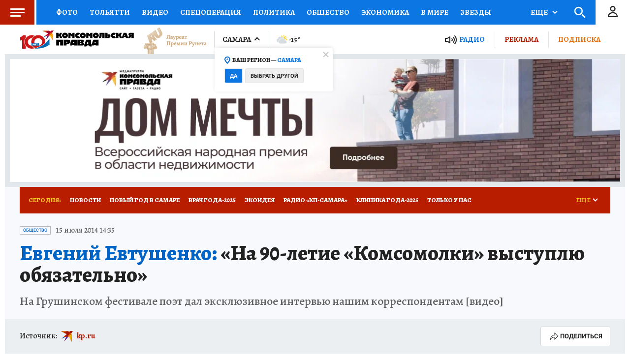

--- FILE ---
content_type: text/html
request_url: https://tns-counter.ru/nc01a**R%3Eundefined*kp_ru/ru/UTF-8/tmsec=kp_ru/598546574***
body_size: -73
content:
29FF750869722650X1769088592:29FF750869722650X1769088592

--- FILE ---
content_type: text/html; charset=UTF-8
request_url: https://tech.punchmedia.ru/sync/?pn=_pm_&pu=0delu4johhcwpmtpgzb56rcr2599704jg3r&pt=30
body_size: 427
content:
{"pmg":{"pu":"7wqyCuIiNpWT"},"_pm_":{"pu":"0delu4johhcwpmtpgzb56rcr2599704jg3r"}}